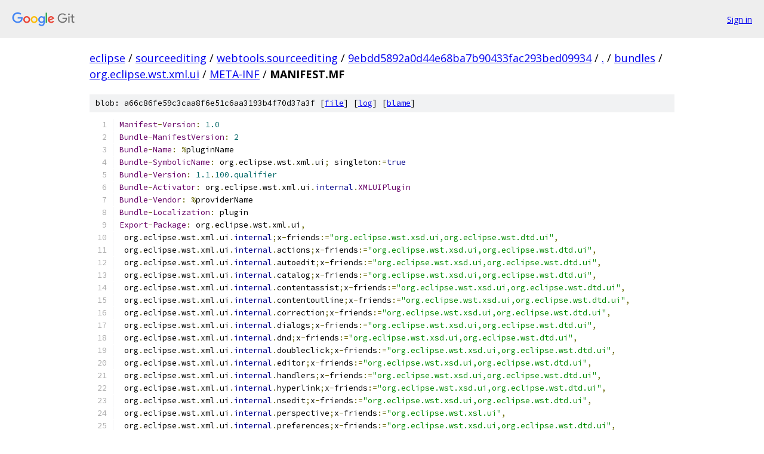

--- FILE ---
content_type: text/html; charset=utf-8
request_url: https://eclipse.googlesource.com/sourceediting/webtools.sourceediting/+/9ebdd5892a0d44e68ba7b90433fac293bed09934/bundles/org.eclipse.wst.xml.ui/META-INF/MANIFEST.MF?autodive=0
body_size: 2553
content:
<!DOCTYPE html><html lang="en"><head><meta charset="utf-8"><meta name="viewport" content="width=device-width, initial-scale=1"><title>bundles/org.eclipse.wst.xml.ui/META-INF/MANIFEST.MF - sourceediting/webtools.sourceediting - Git at Google</title><link rel="stylesheet" type="text/css" href="/+static/base.css"><link rel="stylesheet" type="text/css" href="/+static/prettify/prettify.css"><!-- default customHeadTagPart --></head><body class="Site"><header class="Site-header"><div class="Header"><a class="Header-image" href="/"><img src="//www.gstatic.com/images/branding/lockups/2x/lockup_git_color_108x24dp.png" width="108" height="24" alt="Google Git"></a><div class="Header-menu"> <a class="Header-menuItem" href="https://accounts.google.com/AccountChooser?faa=1&amp;continue=https://eclipse.googlesource.com/login/sourceediting/webtools.sourceediting/%2B/9ebdd5892a0d44e68ba7b90433fac293bed09934/bundles/org.eclipse.wst.xml.ui/META-INF/MANIFEST.MF?autodive%3D0">Sign in</a> </div></div></header><div class="Site-content"><div class="Container "><div class="Breadcrumbs"><a class="Breadcrumbs-crumb" href="/?format=HTML">eclipse</a> / <a class="Breadcrumbs-crumb" href="/sourceediting/">sourceediting</a> / <a class="Breadcrumbs-crumb" href="/sourceediting/webtools.sourceediting/">webtools.sourceediting</a> / <a class="Breadcrumbs-crumb" href="/sourceediting/webtools.sourceediting/+/9ebdd5892a0d44e68ba7b90433fac293bed09934">9ebdd5892a0d44e68ba7b90433fac293bed09934</a> / <a class="Breadcrumbs-crumb" href="/sourceediting/webtools.sourceediting/+/9ebdd5892a0d44e68ba7b90433fac293bed09934/?autodive=0">.</a> / <a class="Breadcrumbs-crumb" href="/sourceediting/webtools.sourceediting/+/9ebdd5892a0d44e68ba7b90433fac293bed09934/bundles?autodive=0">bundles</a> / <a class="Breadcrumbs-crumb" href="/sourceediting/webtools.sourceediting/+/9ebdd5892a0d44e68ba7b90433fac293bed09934/bundles/org.eclipse.wst.xml.ui?autodive=0">org.eclipse.wst.xml.ui</a> / <a class="Breadcrumbs-crumb" href="/sourceediting/webtools.sourceediting/+/9ebdd5892a0d44e68ba7b90433fac293bed09934/bundles/org.eclipse.wst.xml.ui/META-INF?autodive=0">META-INF</a> / <span class="Breadcrumbs-crumb">MANIFEST.MF</span></div><div class="u-sha1 u-monospace BlobSha1">blob: a66c86fe59c3caa8f6e51c6aa3193b4f70d37a3f [<a href="/sourceediting/webtools.sourceediting/+/9ebdd5892a0d44e68ba7b90433fac293bed09934/bundles/org.eclipse.wst.xml.ui/META-INF/MANIFEST.MF?autodive=0">file</a>] [<a href="/sourceediting/webtools.sourceediting/+log/9ebdd5892a0d44e68ba7b90433fac293bed09934/bundles/org.eclipse.wst.xml.ui/META-INF/MANIFEST.MF">log</a>] [<a href="/sourceediting/webtools.sourceediting/+blame/9ebdd5892a0d44e68ba7b90433fac293bed09934/bundles/org.eclipse.wst.xml.ui/META-INF/MANIFEST.MF">blame</a>]</div><table class="FileContents"><tr class="u-pre u-monospace FileContents-line"><td class="u-lineNum u-noSelect FileContents-lineNum" data-line-number="1"></td><td class="FileContents-lineContents" id="1"><span class="typ">Manifest</span><span class="pun">-</span><span class="typ">Version</span><span class="pun">:</span><span class="pln"> </span><span class="lit">1.0</span></td></tr><tr class="u-pre u-monospace FileContents-line"><td class="u-lineNum u-noSelect FileContents-lineNum" data-line-number="2"></td><td class="FileContents-lineContents" id="2"><span class="typ">Bundle</span><span class="pun">-</span><span class="typ">ManifestVersion</span><span class="pun">:</span><span class="pln"> </span><span class="lit">2</span></td></tr><tr class="u-pre u-monospace FileContents-line"><td class="u-lineNum u-noSelect FileContents-lineNum" data-line-number="3"></td><td class="FileContents-lineContents" id="3"><span class="typ">Bundle</span><span class="pun">-</span><span class="typ">Name</span><span class="pun">:</span><span class="pln"> </span><span class="pun">%</span><span class="pln">pluginName</span></td></tr><tr class="u-pre u-monospace FileContents-line"><td class="u-lineNum u-noSelect FileContents-lineNum" data-line-number="4"></td><td class="FileContents-lineContents" id="4"><span class="typ">Bundle</span><span class="pun">-</span><span class="typ">SymbolicName</span><span class="pun">:</span><span class="pln"> org</span><span class="pun">.</span><span class="pln">eclipse</span><span class="pun">.</span><span class="pln">wst</span><span class="pun">.</span><span class="pln">xml</span><span class="pun">.</span><span class="pln">ui</span><span class="pun">;</span><span class="pln"> singleton</span><span class="pun">:=</span><span class="kwd">true</span></td></tr><tr class="u-pre u-monospace FileContents-line"><td class="u-lineNum u-noSelect FileContents-lineNum" data-line-number="5"></td><td class="FileContents-lineContents" id="5"><span class="typ">Bundle</span><span class="pun">-</span><span class="typ">Version</span><span class="pun">:</span><span class="pln"> </span><span class="lit">1.1</span><span class="pun">.</span><span class="lit">100.qualifier</span></td></tr><tr class="u-pre u-monospace FileContents-line"><td class="u-lineNum u-noSelect FileContents-lineNum" data-line-number="6"></td><td class="FileContents-lineContents" id="6"><span class="typ">Bundle</span><span class="pun">-</span><span class="typ">Activator</span><span class="pun">:</span><span class="pln"> org</span><span class="pun">.</span><span class="pln">eclipse</span><span class="pun">.</span><span class="pln">wst</span><span class="pun">.</span><span class="pln">xml</span><span class="pun">.</span><span class="pln">ui</span><span class="pun">.</span><span class="kwd">internal</span><span class="pun">.</span><span class="typ">XMLUIPlugin</span></td></tr><tr class="u-pre u-monospace FileContents-line"><td class="u-lineNum u-noSelect FileContents-lineNum" data-line-number="7"></td><td class="FileContents-lineContents" id="7"><span class="typ">Bundle</span><span class="pun">-</span><span class="typ">Vendor</span><span class="pun">:</span><span class="pln"> </span><span class="pun">%</span><span class="pln">providerName</span></td></tr><tr class="u-pre u-monospace FileContents-line"><td class="u-lineNum u-noSelect FileContents-lineNum" data-line-number="8"></td><td class="FileContents-lineContents" id="8"><span class="typ">Bundle</span><span class="pun">-</span><span class="typ">Localization</span><span class="pun">:</span><span class="pln"> plugin</span></td></tr><tr class="u-pre u-monospace FileContents-line"><td class="u-lineNum u-noSelect FileContents-lineNum" data-line-number="9"></td><td class="FileContents-lineContents" id="9"><span class="typ">Export</span><span class="pun">-</span><span class="typ">Package</span><span class="pun">:</span><span class="pln"> org</span><span class="pun">.</span><span class="pln">eclipse</span><span class="pun">.</span><span class="pln">wst</span><span class="pun">.</span><span class="pln">xml</span><span class="pun">.</span><span class="pln">ui</span><span class="pun">,</span></td></tr><tr class="u-pre u-monospace FileContents-line"><td class="u-lineNum u-noSelect FileContents-lineNum" data-line-number="10"></td><td class="FileContents-lineContents" id="10"><span class="pln"> org</span><span class="pun">.</span><span class="pln">eclipse</span><span class="pun">.</span><span class="pln">wst</span><span class="pun">.</span><span class="pln">xml</span><span class="pun">.</span><span class="pln">ui</span><span class="pun">.</span><span class="kwd">internal</span><span class="pun">;</span><span class="pln">x</span><span class="pun">-</span><span class="pln">friends</span><span class="pun">:=</span><span class="str">&quot;org.eclipse.wst.xsd.ui,org.eclipse.wst.dtd.ui&quot;</span><span class="pun">,</span></td></tr><tr class="u-pre u-monospace FileContents-line"><td class="u-lineNum u-noSelect FileContents-lineNum" data-line-number="11"></td><td class="FileContents-lineContents" id="11"><span class="pln"> org</span><span class="pun">.</span><span class="pln">eclipse</span><span class="pun">.</span><span class="pln">wst</span><span class="pun">.</span><span class="pln">xml</span><span class="pun">.</span><span class="pln">ui</span><span class="pun">.</span><span class="kwd">internal</span><span class="pun">.</span><span class="pln">actions</span><span class="pun">;</span><span class="pln">x</span><span class="pun">-</span><span class="pln">friends</span><span class="pun">:=</span><span class="str">&quot;org.eclipse.wst.xsd.ui,org.eclipse.wst.dtd.ui&quot;</span><span class="pun">,</span></td></tr><tr class="u-pre u-monospace FileContents-line"><td class="u-lineNum u-noSelect FileContents-lineNum" data-line-number="12"></td><td class="FileContents-lineContents" id="12"><span class="pln"> org</span><span class="pun">.</span><span class="pln">eclipse</span><span class="pun">.</span><span class="pln">wst</span><span class="pun">.</span><span class="pln">xml</span><span class="pun">.</span><span class="pln">ui</span><span class="pun">.</span><span class="kwd">internal</span><span class="pun">.</span><span class="pln">autoedit</span><span class="pun">;</span><span class="pln">x</span><span class="pun">-</span><span class="pln">friends</span><span class="pun">:=</span><span class="str">&quot;org.eclipse.wst.xsd.ui,org.eclipse.wst.dtd.ui&quot;</span><span class="pun">,</span></td></tr><tr class="u-pre u-monospace FileContents-line"><td class="u-lineNum u-noSelect FileContents-lineNum" data-line-number="13"></td><td class="FileContents-lineContents" id="13"><span class="pln"> org</span><span class="pun">.</span><span class="pln">eclipse</span><span class="pun">.</span><span class="pln">wst</span><span class="pun">.</span><span class="pln">xml</span><span class="pun">.</span><span class="pln">ui</span><span class="pun">.</span><span class="kwd">internal</span><span class="pun">.</span><span class="pln">catalog</span><span class="pun">;</span><span class="pln">x</span><span class="pun">-</span><span class="pln">friends</span><span class="pun">:=</span><span class="str">&quot;org.eclipse.wst.xsd.ui,org.eclipse.wst.dtd.ui&quot;</span><span class="pun">,</span></td></tr><tr class="u-pre u-monospace FileContents-line"><td class="u-lineNum u-noSelect FileContents-lineNum" data-line-number="14"></td><td class="FileContents-lineContents" id="14"><span class="pln"> org</span><span class="pun">.</span><span class="pln">eclipse</span><span class="pun">.</span><span class="pln">wst</span><span class="pun">.</span><span class="pln">xml</span><span class="pun">.</span><span class="pln">ui</span><span class="pun">.</span><span class="kwd">internal</span><span class="pun">.</span><span class="pln">contentassist</span><span class="pun">;</span><span class="pln">x</span><span class="pun">-</span><span class="pln">friends</span><span class="pun">:=</span><span class="str">&quot;org.eclipse.wst.xsd.ui,org.eclipse.wst.dtd.ui&quot;</span><span class="pun">,</span></td></tr><tr class="u-pre u-monospace FileContents-line"><td class="u-lineNum u-noSelect FileContents-lineNum" data-line-number="15"></td><td class="FileContents-lineContents" id="15"><span class="pln"> org</span><span class="pun">.</span><span class="pln">eclipse</span><span class="pun">.</span><span class="pln">wst</span><span class="pun">.</span><span class="pln">xml</span><span class="pun">.</span><span class="pln">ui</span><span class="pun">.</span><span class="kwd">internal</span><span class="pun">.</span><span class="pln">contentoutline</span><span class="pun">;</span><span class="pln">x</span><span class="pun">-</span><span class="pln">friends</span><span class="pun">:=</span><span class="str">&quot;org.eclipse.wst.xsd.ui,org.eclipse.wst.dtd.ui&quot;</span><span class="pun">,</span></td></tr><tr class="u-pre u-monospace FileContents-line"><td class="u-lineNum u-noSelect FileContents-lineNum" data-line-number="16"></td><td class="FileContents-lineContents" id="16"><span class="pln"> org</span><span class="pun">.</span><span class="pln">eclipse</span><span class="pun">.</span><span class="pln">wst</span><span class="pun">.</span><span class="pln">xml</span><span class="pun">.</span><span class="pln">ui</span><span class="pun">.</span><span class="kwd">internal</span><span class="pun">.</span><span class="pln">correction</span><span class="pun">;</span><span class="pln">x</span><span class="pun">-</span><span class="pln">friends</span><span class="pun">:=</span><span class="str">&quot;org.eclipse.wst.xsd.ui,org.eclipse.wst.dtd.ui&quot;</span><span class="pun">,</span></td></tr><tr class="u-pre u-monospace FileContents-line"><td class="u-lineNum u-noSelect FileContents-lineNum" data-line-number="17"></td><td class="FileContents-lineContents" id="17"><span class="pln"> org</span><span class="pun">.</span><span class="pln">eclipse</span><span class="pun">.</span><span class="pln">wst</span><span class="pun">.</span><span class="pln">xml</span><span class="pun">.</span><span class="pln">ui</span><span class="pun">.</span><span class="kwd">internal</span><span class="pun">.</span><span class="pln">dialogs</span><span class="pun">;</span><span class="pln">x</span><span class="pun">-</span><span class="pln">friends</span><span class="pun">:=</span><span class="str">&quot;org.eclipse.wst.xsd.ui,org.eclipse.wst.dtd.ui&quot;</span><span class="pun">,</span></td></tr><tr class="u-pre u-monospace FileContents-line"><td class="u-lineNum u-noSelect FileContents-lineNum" data-line-number="18"></td><td class="FileContents-lineContents" id="18"><span class="pln"> org</span><span class="pun">.</span><span class="pln">eclipse</span><span class="pun">.</span><span class="pln">wst</span><span class="pun">.</span><span class="pln">xml</span><span class="pun">.</span><span class="pln">ui</span><span class="pun">.</span><span class="kwd">internal</span><span class="pun">.</span><span class="pln">dnd</span><span class="pun">;</span><span class="pln">x</span><span class="pun">-</span><span class="pln">friends</span><span class="pun">:=</span><span class="str">&quot;org.eclipse.wst.xsd.ui,org.eclipse.wst.dtd.ui&quot;</span><span class="pun">,</span></td></tr><tr class="u-pre u-monospace FileContents-line"><td class="u-lineNum u-noSelect FileContents-lineNum" data-line-number="19"></td><td class="FileContents-lineContents" id="19"><span class="pln"> org</span><span class="pun">.</span><span class="pln">eclipse</span><span class="pun">.</span><span class="pln">wst</span><span class="pun">.</span><span class="pln">xml</span><span class="pun">.</span><span class="pln">ui</span><span class="pun">.</span><span class="kwd">internal</span><span class="pun">.</span><span class="pln">doubleclick</span><span class="pun">;</span><span class="pln">x</span><span class="pun">-</span><span class="pln">friends</span><span class="pun">:=</span><span class="str">&quot;org.eclipse.wst.xsd.ui,org.eclipse.wst.dtd.ui&quot;</span><span class="pun">,</span></td></tr><tr class="u-pre u-monospace FileContents-line"><td class="u-lineNum u-noSelect FileContents-lineNum" data-line-number="20"></td><td class="FileContents-lineContents" id="20"><span class="pln"> org</span><span class="pun">.</span><span class="pln">eclipse</span><span class="pun">.</span><span class="pln">wst</span><span class="pun">.</span><span class="pln">xml</span><span class="pun">.</span><span class="pln">ui</span><span class="pun">.</span><span class="kwd">internal</span><span class="pun">.</span><span class="pln">editor</span><span class="pun">;</span><span class="pln">x</span><span class="pun">-</span><span class="pln">friends</span><span class="pun">:=</span><span class="str">&quot;org.eclipse.wst.xsd.ui,org.eclipse.wst.dtd.ui&quot;</span><span class="pun">,</span></td></tr><tr class="u-pre u-monospace FileContents-line"><td class="u-lineNum u-noSelect FileContents-lineNum" data-line-number="21"></td><td class="FileContents-lineContents" id="21"><span class="pln"> org</span><span class="pun">.</span><span class="pln">eclipse</span><span class="pun">.</span><span class="pln">wst</span><span class="pun">.</span><span class="pln">xml</span><span class="pun">.</span><span class="pln">ui</span><span class="pun">.</span><span class="kwd">internal</span><span class="pun">.</span><span class="pln">handlers</span><span class="pun">;</span><span class="pln">x</span><span class="pun">-</span><span class="pln">friends</span><span class="pun">:=</span><span class="str">&quot;org.eclipse.wst.xsd.ui,org.eclipse.wst.dtd.ui&quot;</span><span class="pun">,</span></td></tr><tr class="u-pre u-monospace FileContents-line"><td class="u-lineNum u-noSelect FileContents-lineNum" data-line-number="22"></td><td class="FileContents-lineContents" id="22"><span class="pln"> org</span><span class="pun">.</span><span class="pln">eclipse</span><span class="pun">.</span><span class="pln">wst</span><span class="pun">.</span><span class="pln">xml</span><span class="pun">.</span><span class="pln">ui</span><span class="pun">.</span><span class="kwd">internal</span><span class="pun">.</span><span class="pln">hyperlink</span><span class="pun">;</span><span class="pln">x</span><span class="pun">-</span><span class="pln">friends</span><span class="pun">:=</span><span class="str">&quot;org.eclipse.wst.xsd.ui,org.eclipse.wst.dtd.ui&quot;</span><span class="pun">,</span></td></tr><tr class="u-pre u-monospace FileContents-line"><td class="u-lineNum u-noSelect FileContents-lineNum" data-line-number="23"></td><td class="FileContents-lineContents" id="23"><span class="pln"> org</span><span class="pun">.</span><span class="pln">eclipse</span><span class="pun">.</span><span class="pln">wst</span><span class="pun">.</span><span class="pln">xml</span><span class="pun">.</span><span class="pln">ui</span><span class="pun">.</span><span class="kwd">internal</span><span class="pun">.</span><span class="pln">nsedit</span><span class="pun">;</span><span class="pln">x</span><span class="pun">-</span><span class="pln">friends</span><span class="pun">:=</span><span class="str">&quot;org.eclipse.wst.xsd.ui,org.eclipse.wst.dtd.ui&quot;</span><span class="pun">,</span></td></tr><tr class="u-pre u-monospace FileContents-line"><td class="u-lineNum u-noSelect FileContents-lineNum" data-line-number="24"></td><td class="FileContents-lineContents" id="24"><span class="pln"> org</span><span class="pun">.</span><span class="pln">eclipse</span><span class="pun">.</span><span class="pln">wst</span><span class="pun">.</span><span class="pln">xml</span><span class="pun">.</span><span class="pln">ui</span><span class="pun">.</span><span class="kwd">internal</span><span class="pun">.</span><span class="pln">perspective</span><span class="pun">;</span><span class="pln">x</span><span class="pun">-</span><span class="pln">friends</span><span class="pun">:=</span><span class="str">&quot;org.eclipse.wst.xsl.ui&quot;</span><span class="pun">,</span></td></tr><tr class="u-pre u-monospace FileContents-line"><td class="u-lineNum u-noSelect FileContents-lineNum" data-line-number="25"></td><td class="FileContents-lineContents" id="25"><span class="pln"> org</span><span class="pun">.</span><span class="pln">eclipse</span><span class="pun">.</span><span class="pln">wst</span><span class="pun">.</span><span class="pln">xml</span><span class="pun">.</span><span class="pln">ui</span><span class="pun">.</span><span class="kwd">internal</span><span class="pun">.</span><span class="pln">preferences</span><span class="pun">;</span><span class="pln">x</span><span class="pun">-</span><span class="pln">friends</span><span class="pun">:=</span><span class="str">&quot;org.eclipse.wst.xsd.ui,org.eclipse.wst.dtd.ui&quot;</span><span class="pun">,</span></td></tr><tr class="u-pre u-monospace FileContents-line"><td class="u-lineNum u-noSelect FileContents-lineNum" data-line-number="26"></td><td class="FileContents-lineContents" id="26"><span class="pln"> org</span><span class="pun">.</span><span class="pln">eclipse</span><span class="pun">.</span><span class="pln">wst</span><span class="pun">.</span><span class="pln">xml</span><span class="pun">.</span><span class="pln">ui</span><span class="pun">.</span><span class="kwd">internal</span><span class="pun">.</span><span class="pln">projection</span><span class="pun">;</span><span class="pln">x</span><span class="pun">-</span><span class="pln">friends</span><span class="pun">:=</span><span class="str">&quot;org.eclipse.wst.xsd.ui,org.eclipse.wst.dtd.ui&quot;</span><span class="pun">,</span></td></tr><tr class="u-pre u-monospace FileContents-line"><td class="u-lineNum u-noSelect FileContents-lineNum" data-line-number="27"></td><td class="FileContents-lineContents" id="27"><span class="pln"> org</span><span class="pun">.</span><span class="pln">eclipse</span><span class="pun">.</span><span class="pln">wst</span><span class="pun">.</span><span class="pln">xml</span><span class="pun">.</span><span class="pln">ui</span><span class="pun">.</span><span class="kwd">internal</span><span class="pun">.</span><span class="pln">properties</span><span class="pun">;</span><span class="pln">x</span><span class="pun">-</span><span class="pln">friends</span><span class="pun">:=</span><span class="str">&quot;org.eclipse.wst.xsd.ui,org.eclipse.wst.dtd.ui&quot;</span><span class="pun">,</span></td></tr><tr class="u-pre u-monospace FileContents-line"><td class="u-lineNum u-noSelect FileContents-lineNum" data-line-number="28"></td><td class="FileContents-lineContents" id="28"><span class="pln"> org</span><span class="pun">.</span><span class="pln">eclipse</span><span class="pun">.</span><span class="pln">wst</span><span class="pun">.</span><span class="pln">xml</span><span class="pun">.</span><span class="pln">ui</span><span class="pun">.</span><span class="kwd">internal</span><span class="pun">.</span><span class="pln">provisional</span><span class="pun">;</span><span class="pln">x</span><span class="pun">-</span><span class="pln">friends</span><span class="pun">:=</span><span class="str">&quot;org.eclipse.wst.xsd.ui,org.eclipse.wst.dtd.ui&quot;</span><span class="pun">,</span></td></tr><tr class="u-pre u-monospace FileContents-line"><td class="u-lineNum u-noSelect FileContents-lineNum" data-line-number="29"></td><td class="FileContents-lineContents" id="29"><span class="pln"> org</span><span class="pun">.</span><span class="pln">eclipse</span><span class="pun">.</span><span class="pln">wst</span><span class="pun">.</span><span class="pln">xml</span><span class="pun">.</span><span class="pln">ui</span><span class="pun">.</span><span class="kwd">internal</span><span class="pun">.</span><span class="pln">quickoutline</span><span class="pun">,</span></td></tr><tr class="u-pre u-monospace FileContents-line"><td class="u-lineNum u-noSelect FileContents-lineNum" data-line-number="30"></td><td class="FileContents-lineContents" id="30"><span class="pln"> org</span><span class="pun">.</span><span class="pln">eclipse</span><span class="pun">.</span><span class="pln">wst</span><span class="pun">.</span><span class="pln">xml</span><span class="pun">.</span><span class="pln">ui</span><span class="pun">.</span><span class="kwd">internal</span><span class="pun">.</span><span class="pln">registry</span><span class="pun">;</span><span class="pln">x</span><span class="pun">-</span><span class="pln">friends</span><span class="pun">:=</span><span class="str">&quot;org.eclipse.wst.xsd.ui,org.eclipse.wst.dtd.ui&quot;</span><span class="pun">,</span></td></tr><tr class="u-pre u-monospace FileContents-line"><td class="u-lineNum u-noSelect FileContents-lineNum" data-line-number="31"></td><td class="FileContents-lineContents" id="31"><span class="pln"> org</span><span class="pun">.</span><span class="pln">eclipse</span><span class="pun">.</span><span class="pln">wst</span><span class="pun">.</span><span class="pln">xml</span><span class="pun">.</span><span class="pln">ui</span><span class="pun">.</span><span class="kwd">internal</span><span class="pun">.</span><span class="pln">search</span><span class="pun">;</span><span class="pln">x</span><span class="pun">-</span><span class="pln">friends</span><span class="pun">:=</span><span class="str">&quot;org.eclipse.wst.xsd.ui,org.eclipse.wst.dtd.ui&quot;</span><span class="pun">,</span></td></tr><tr class="u-pre u-monospace FileContents-line"><td class="u-lineNum u-noSelect FileContents-lineNum" data-line-number="32"></td><td class="FileContents-lineContents" id="32"><span class="pln"> org</span><span class="pun">.</span><span class="pln">eclipse</span><span class="pun">.</span><span class="pln">wst</span><span class="pun">.</span><span class="pln">xml</span><span class="pun">.</span><span class="pln">ui</span><span class="pun">.</span><span class="kwd">internal</span><span class="pun">.</span><span class="pln">selection</span><span class="pun">;</span><span class="pln">x</span><span class="pun">-</span><span class="pln">friends</span><span class="pun">:=</span><span class="str">&quot;org.eclipse.wst.xsd.ui,org.eclipse.wst.dtd.ui&quot;</span><span class="pun">,</span></td></tr><tr class="u-pre u-monospace FileContents-line"><td class="u-lineNum u-noSelect FileContents-lineNum" data-line-number="33"></td><td class="FileContents-lineContents" id="33"><span class="pln"> org</span><span class="pun">.</span><span class="pln">eclipse</span><span class="pun">.</span><span class="pln">wst</span><span class="pun">.</span><span class="pln">xml</span><span class="pun">.</span><span class="pln">ui</span><span class="pun">.</span><span class="kwd">internal</span><span class="pun">.</span><span class="pln">spelling</span><span class="pun">,</span></td></tr><tr class="u-pre u-monospace FileContents-line"><td class="u-lineNum u-noSelect FileContents-lineNum" data-line-number="34"></td><td class="FileContents-lineContents" id="34"><span class="pln"> org</span><span class="pun">.</span><span class="pln">eclipse</span><span class="pun">.</span><span class="pln">wst</span><span class="pun">.</span><span class="pln">xml</span><span class="pun">.</span><span class="pln">ui</span><span class="pun">.</span><span class="kwd">internal</span><span class="pun">.</span><span class="pln">style</span><span class="pun">;</span><span class="pln">x</span><span class="pun">-</span><span class="pln">friends</span><span class="pun">:=</span><span class="str">&quot;org.eclipse.wst.xsd.ui,org.eclipse.wst.dtd.ui&quot;</span><span class="pun">,</span></td></tr><tr class="u-pre u-monospace FileContents-line"><td class="u-lineNum u-noSelect FileContents-lineNum" data-line-number="35"></td><td class="FileContents-lineContents" id="35"><span class="pln"> org</span><span class="pun">.</span><span class="pln">eclipse</span><span class="pun">.</span><span class="pln">wst</span><span class="pun">.</span><span class="pln">xml</span><span class="pun">.</span><span class="pln">ui</span><span class="pun">.</span><span class="kwd">internal</span><span class="pun">.</span><span class="pln">tabletree</span><span class="pun">;</span><span class="pln">x</span><span class="pun">-</span><span class="pln">friends</span><span class="pun">:=</span><span class="str">&quot;org.eclipse.wst.xsd.ui,org.eclipse.wst.dtd.ui&quot;</span><span class="pun">,</span></td></tr><tr class="u-pre u-monospace FileContents-line"><td class="u-lineNum u-noSelect FileContents-lineNum" data-line-number="36"></td><td class="FileContents-lineContents" id="36"><span class="pln"> org</span><span class="pun">.</span><span class="pln">eclipse</span><span class="pun">.</span><span class="pln">wst</span><span class="pun">.</span><span class="pln">xml</span><span class="pun">.</span><span class="pln">ui</span><span class="pun">.</span><span class="kwd">internal</span><span class="pun">.</span><span class="pln">taginfo</span><span class="pun">;</span><span class="pln">x</span><span class="pun">-</span><span class="pln">friends</span><span class="pun">:=</span><span class="str">&quot;org.eclipse.wst.xsd.ui,org.eclipse.wst.dtd.ui&quot;</span><span class="pun">,</span></td></tr><tr class="u-pre u-monospace FileContents-line"><td class="u-lineNum u-noSelect FileContents-lineNum" data-line-number="37"></td><td class="FileContents-lineContents" id="37"><span class="pln"> org</span><span class="pun">.</span><span class="pln">eclipse</span><span class="pun">.</span><span class="pln">wst</span><span class="pun">.</span><span class="pln">xml</span><span class="pun">.</span><span class="pln">ui</span><span class="pun">.</span><span class="kwd">internal</span><span class="pun">.</span><span class="pln">templates</span><span class="pun">;</span><span class="pln">x</span><span class="pun">-</span><span class="pln">friends</span><span class="pun">:=</span><span class="str">&quot;org.eclipse.wst.xsd.ui,org.eclipse.wst.dtd.ui&quot;</span><span class="pun">,</span></td></tr><tr class="u-pre u-monospace FileContents-line"><td class="u-lineNum u-noSelect FileContents-lineNum" data-line-number="38"></td><td class="FileContents-lineContents" id="38"><span class="pln"> org</span><span class="pun">.</span><span class="pln">eclipse</span><span class="pun">.</span><span class="pln">wst</span><span class="pun">.</span><span class="pln">xml</span><span class="pun">.</span><span class="pln">ui</span><span class="pun">.</span><span class="kwd">internal</span><span class="pun">.</span><span class="pln">text</span><span class="pun">;</span><span class="pln">x</span><span class="pun">-</span><span class="pln">friends</span><span class="pun">:=</span><span class="str">&quot;org.eclipse.wst.xsd.ui,org.eclipse.wst.dtd.ui&quot;</span><span class="pun">,</span></td></tr><tr class="u-pre u-monospace FileContents-line"><td class="u-lineNum u-noSelect FileContents-lineNum" data-line-number="39"></td><td class="FileContents-lineContents" id="39"><span class="pln"> org</span><span class="pun">.</span><span class="pln">eclipse</span><span class="pun">.</span><span class="pln">wst</span><span class="pun">.</span><span class="pln">xml</span><span class="pun">.</span><span class="pln">ui</span><span class="pun">.</span><span class="kwd">internal</span><span class="pun">.</span><span class="pln">util</span><span class="pun">;</span><span class="pln">x</span><span class="pun">-</span><span class="pln">friends</span><span class="pun">:=</span><span class="str">&quot;org.eclipse.wst.xsd.ui,org.eclipse.wst.dtd.ui&quot;</span><span class="pun">,</span></td></tr><tr class="u-pre u-monospace FileContents-line"><td class="u-lineNum u-noSelect FileContents-lineNum" data-line-number="40"></td><td class="FileContents-lineContents" id="40"><span class="pln"> org</span><span class="pun">.</span><span class="pln">eclipse</span><span class="pun">.</span><span class="pln">wst</span><span class="pun">.</span><span class="pln">xml</span><span class="pun">.</span><span class="pln">ui</span><span class="pun">.</span><span class="kwd">internal</span><span class="pun">.</span><span class="pln">validation</span><span class="pun">;</span><span class="pln">x</span><span class="pun">-</span><span class="pln">friends</span><span class="pun">:=</span><span class="str">&quot;org.eclipse.wst.xsd.ui,org.eclipse.wst.dtd.ui&quot;</span><span class="pun">,</span></td></tr><tr class="u-pre u-monospace FileContents-line"><td class="u-lineNum u-noSelect FileContents-lineNum" data-line-number="41"></td><td class="FileContents-lineContents" id="41"><span class="pln"> org</span><span class="pun">.</span><span class="pln">eclipse</span><span class="pun">.</span><span class="pln">wst</span><span class="pun">.</span><span class="pln">xml</span><span class="pun">.</span><span class="pln">ui</span><span class="pun">.</span><span class="kwd">internal</span><span class="pun">.</span><span class="pln">validation</span><span class="pun">.</span><span class="pln">core</span><span class="pun">.</span><span class="pln">errorinfo</span><span class="pun">;</span><span class="pln">x</span><span class="pun">-</span><span class="pln">friends</span><span class="pun">:=</span><span class="str">&quot;org.eclipse.wst.xsd.ui,org.eclipse.wst.dtd.ui&quot;</span><span class="pun">,</span></td></tr><tr class="u-pre u-monospace FileContents-line"><td class="u-lineNum u-noSelect FileContents-lineNum" data-line-number="42"></td><td class="FileContents-lineContents" id="42"><span class="pln"> org</span><span class="pun">.</span><span class="pln">eclipse</span><span class="pun">.</span><span class="pln">wst</span><span class="pun">.</span><span class="pln">xml</span><span class="pun">.</span><span class="pln">ui</span><span class="pun">.</span><span class="kwd">internal</span><span class="pun">.</span><span class="pln">wizards</span><span class="pun">;</span><span class="pln">x</span><span class="pun">-</span><span class="pln">friends</span><span class="pun">:=</span><span class="str">&quot;org.eclipse.wst.xsd.ui,org.eclipse.wst.dtd.ui&quot;</span><span class="pun">,</span></td></tr><tr class="u-pre u-monospace FileContents-line"><td class="u-lineNum u-noSelect FileContents-lineNum" data-line-number="43"></td><td class="FileContents-lineContents" id="43"><span class="pln"> org</span><span class="pun">.</span><span class="pln">eclipse</span><span class="pun">.</span><span class="pln">wst</span><span class="pun">.</span><span class="pln">xml</span><span class="pun">.</span><span class="pln">ui</span><span class="pun">.</span><span class="pln">views</span><span class="pun">.</span><span class="pln">contentoutline</span><span class="pun">,</span></td></tr><tr class="u-pre u-monospace FileContents-line"><td class="u-lineNum u-noSelect FileContents-lineNum" data-line-number="44"></td><td class="FileContents-lineContents" id="44"><span class="pln"> org</span><span class="pun">.</span><span class="pln">eclipse</span><span class="pun">.</span><span class="pln">wst</span><span class="pun">.</span><span class="pln">xml</span><span class="pun">.</span><span class="pln">ui</span><span class="pun">.</span><span class="pln">views</span><span class="pun">.</span><span class="pln">properties</span></td></tr><tr class="u-pre u-monospace FileContents-line"><td class="u-lineNum u-noSelect FileContents-lineNum" data-line-number="45"></td><td class="FileContents-lineContents" id="45"><span class="typ">Import</span><span class="pun">-</span><span class="typ">Package</span><span class="pun">:</span><span class="pln"> com</span><span class="pun">.</span><span class="pln">ibm</span><span class="pun">.</span><span class="pln">icu</span><span class="pun">.</span><span class="pln">util</span><span class="pun">;</span><span class="pln"> version</span><span class="pun">=</span><span class="str">&quot;3.8&quot;</span><span class="pun">,</span></td></tr><tr class="u-pre u-monospace FileContents-line"><td class="u-lineNum u-noSelect FileContents-lineNum" data-line-number="46"></td><td class="FileContents-lineContents" id="46"><span class="pln"> com</span><span class="pun">.</span><span class="pln">ibm</span><span class="pun">.</span><span class="pln">icu</span><span class="pun">.</span><span class="pln">text</span><span class="pun">;</span><span class="pln"> version</span><span class="pun">=</span><span class="str">&quot;3.8&quot;</span></td></tr><tr class="u-pre u-monospace FileContents-line"><td class="u-lineNum u-noSelect FileContents-lineNum" data-line-number="47"></td><td class="FileContents-lineContents" id="47"><span class="typ">Require</span><span class="pun">-</span><span class="typ">Bundle</span><span class="pun">:</span><span class="pln"> org</span><span class="pun">.</span><span class="pln">eclipse</span><span class="pun">.</span><span class="pln">ui</span><span class="pun">.</span><span class="pln">ide</span><span class="pun">;</span><span class="pln">bundle</span><span class="pun">-</span><span class="pln">version</span><span class="pun">=</span><span class="str">&quot;[3.5.0,4.0.0)&quot;</span><span class="pun">,</span></td></tr><tr class="u-pre u-monospace FileContents-line"><td class="u-lineNum u-noSelect FileContents-lineNum" data-line-number="48"></td><td class="FileContents-lineContents" id="48"><span class="pln"> org</span><span class="pun">.</span><span class="pln">eclipse</span><span class="pun">.</span><span class="pln">ui</span><span class="pun">.</span><span class="pln">views</span><span class="pun">;</span><span class="pln">bundle</span><span class="pun">-</span><span class="pln">version</span><span class="pun">=</span><span class="str">&quot;[3.4.0,4.0.0)&quot;</span><span class="pun">,</span></td></tr><tr class="u-pre u-monospace FileContents-line"><td class="u-lineNum u-noSelect FileContents-lineNum" data-line-number="49"></td><td class="FileContents-lineContents" id="49"><span class="pln"> org</span><span class="pun">.</span><span class="pln">eclipse</span><span class="pun">.</span><span class="pln">jface</span><span class="pun">.</span><span class="pln">text</span><span class="pun">;</span><span class="pln">bundle</span><span class="pun">-</span><span class="pln">version</span><span class="pun">=</span><span class="str">&quot;[3.5.0,4.0.0)&quot;</span><span class="pun">,</span></td></tr><tr class="u-pre u-monospace FileContents-line"><td class="u-lineNum u-noSelect FileContents-lineNum" data-line-number="50"></td><td class="FileContents-lineContents" id="50"><span class="pln"> org</span><span class="pun">.</span><span class="pln">eclipse</span><span class="pun">.</span><span class="pln">ui</span><span class="pun">.</span><span class="pln">workbench</span><span class="pun">.</span><span class="pln">texteditor</span><span class="pun">;</span><span class="pln">bundle</span><span class="pun">-</span><span class="pln">version</span><span class="pun">=</span><span class="str">&quot;[3.5.0,4.0.0)&quot;</span><span class="pun">,</span></td></tr><tr class="u-pre u-monospace FileContents-line"><td class="u-lineNum u-noSelect FileContents-lineNum" data-line-number="51"></td><td class="FileContents-lineContents" id="51"><span class="pln"> org</span><span class="pun">.</span><span class="pln">eclipse</span><span class="pun">.</span><span class="pln">wst</span><span class="pun">.</span><span class="pln">sse</span><span class="pun">.</span><span class="pln">ui</span><span class="pun">;</span><span class="pln">bundle</span><span class="pun">-</span><span class="pln">version</span><span class="pun">=</span><span class="str">&quot;[1.2.0,1.3.0)&quot;</span><span class="pun">,</span></td></tr><tr class="u-pre u-monospace FileContents-line"><td class="u-lineNum u-noSelect FileContents-lineNum" data-line-number="52"></td><td class="FileContents-lineContents" id="52"><span class="pln"> org</span><span class="pun">.</span><span class="pln">eclipse</span><span class="pun">.</span><span class="pln">wst</span><span class="pun">.</span><span class="pln">sse</span><span class="pun">.</span><span class="pln">core</span><span class="pun">;</span><span class="pln">bundle</span><span class="pun">-</span><span class="pln">version</span><span class="pun">=</span><span class="str">&quot;[1.1.500,1.2.0)&quot;</span><span class="pun">,</span></td></tr><tr class="u-pre u-monospace FileContents-line"><td class="u-lineNum u-noSelect FileContents-lineNum" data-line-number="53"></td><td class="FileContents-lineContents" id="53"><span class="pln"> org</span><span class="pun">.</span><span class="pln">eclipse</span><span class="pun">.</span><span class="pln">ui</span><span class="pun">;</span><span class="pln">bundle</span><span class="pun">-</span><span class="pln">version</span><span class="pun">=</span><span class="str">&quot;[3.5.0,4.0.0)&quot;</span><span class="pun">,</span></td></tr><tr class="u-pre u-monospace FileContents-line"><td class="u-lineNum u-noSelect FileContents-lineNum" data-line-number="54"></td><td class="FileContents-lineContents" id="54"><span class="pln"> org</span><span class="pun">.</span><span class="pln">eclipse</span><span class="pun">.</span><span class="pln">core</span><span class="pun">.</span><span class="pln">resources</span><span class="pun">;</span><span class="pln">bundle</span><span class="pun">-</span><span class="pln">version</span><span class="pun">=</span><span class="str">&quot;[3.5.0,4.0.0)&quot;</span><span class="pun">,</span></td></tr><tr class="u-pre u-monospace FileContents-line"><td class="u-lineNum u-noSelect FileContents-lineNum" data-line-number="55"></td><td class="FileContents-lineContents" id="55"><span class="pln"> org</span><span class="pun">.</span><span class="pln">eclipse</span><span class="pun">.</span><span class="pln">core</span><span class="pun">.</span><span class="pln">runtime</span><span class="pun">;</span><span class="pln">bundle</span><span class="pun">-</span><span class="pln">version</span><span class="pun">=</span><span class="str">&quot;[3.5.0,4.0.0)&quot;</span><span class="pun">,</span></td></tr><tr class="u-pre u-monospace FileContents-line"><td class="u-lineNum u-noSelect FileContents-lineNum" data-line-number="56"></td><td class="FileContents-lineContents" id="56"><span class="pln"> org</span><span class="pun">.</span><span class="pln">eclipse</span><span class="pun">.</span><span class="pln">wst</span><span class="pun">.</span><span class="pln">common</span><span class="pun">.</span><span class="pln">uriresolver</span><span class="pun">;</span><span class="pln">bundle</span><span class="pun">-</span><span class="pln">version</span><span class="pun">=</span><span class="str">&quot;[1.1.301,1.2.0)&quot;</span><span class="pun">,</span></td></tr><tr class="u-pre u-monospace FileContents-line"><td class="u-lineNum u-noSelect FileContents-lineNum" data-line-number="57"></td><td class="FileContents-lineContents" id="57"><span class="pln"> org</span><span class="pun">.</span><span class="pln">eclipse</span><span class="pun">.</span><span class="pln">wst</span><span class="pun">.</span><span class="pln">xml</span><span class="pun">.</span><span class="pln">core</span><span class="pun">;</span><span class="pln">bundle</span><span class="pun">-</span><span class="pln">version</span><span class="pun">=</span><span class="str">&quot;[1.1.500,1.2.0)&quot;</span><span class="pun">,</span></td></tr><tr class="u-pre u-monospace FileContents-line"><td class="u-lineNum u-noSelect FileContents-lineNum" data-line-number="58"></td><td class="FileContents-lineContents" id="58"><span class="pln"> org</span><span class="pun">.</span><span class="pln">eclipse</span><span class="pun">.</span><span class="pln">wst</span><span class="pun">.</span><span class="pln">common</span><span class="pun">.</span><span class="pln">ui</span><span class="pun">;</span><span class="pln">bundle</span><span class="pun">-</span><span class="pln">version</span><span class="pun">=</span><span class="str">&quot;[1.1.400,1.2.0)&quot;</span><span class="pun">,</span></td></tr><tr class="u-pre u-monospace FileContents-line"><td class="u-lineNum u-noSelect FileContents-lineNum" data-line-number="59"></td><td class="FileContents-lineContents" id="59"><span class="pln"> org</span><span class="pun">.</span><span class="pln">eclipse</span><span class="pun">.</span><span class="pln">wst</span><span class="pun">.</span><span class="pln">validation</span><span class="pun">;</span><span class="pln">bundle</span><span class="pun">-</span><span class="pln">version</span><span class="pun">=</span><span class="str">&quot;[1.2.100,1.3.0)&quot;</span><span class="pun">,</span></td></tr><tr class="u-pre u-monospace FileContents-line"><td class="u-lineNum u-noSelect FileContents-lineNum" data-line-number="60"></td><td class="FileContents-lineContents" id="60"><span class="pln"> org</span><span class="pun">.</span><span class="pln">eclipse</span><span class="pun">.</span><span class="pln">core</span><span class="pun">.</span><span class="pln">expressions</span><span class="pun">;</span><span class="pln">bundle</span><span class="pun">-</span><span class="pln">version</span><span class="pun">=</span><span class="str">&quot;[3.4.100,4.0.0)&quot;</span></td></tr><tr class="u-pre u-monospace FileContents-line"><td class="u-lineNum u-noSelect FileContents-lineNum" data-line-number="61"></td><td class="FileContents-lineContents" id="61"><span class="typ">Bundle</span><span class="pun">-</span><span class="typ">ActivationPolicy</span><span class="pun">:</span><span class="pln"> lazy</span><span class="pun">;</span><span class="pln"> exclude</span><span class="pun">:=</span><span class="str">&quot;org.eclipse.wst.xml.ui.internal.validation.core.errorinfo&quot;</span></td></tr><tr class="u-pre u-monospace FileContents-line"><td class="u-lineNum u-noSelect FileContents-lineNum" data-line-number="62"></td><td class="FileContents-lineContents" id="62"><span class="typ">Bundle</span><span class="pun">-</span><span class="typ">RequiredExecutionEnvironment</span><span class="pun">:</span><span class="pln"> J2SE</span><span class="pun">-</span><span class="lit">1.4</span></td></tr></table><script nonce="78MXzscwgxMUxtUjIo-akA">for (let lineNumEl of document.querySelectorAll('td.u-lineNum')) {lineNumEl.onclick = () => {window.location.hash = `#${lineNumEl.getAttribute('data-line-number')}`;};}</script></div> <!-- Container --></div> <!-- Site-content --><footer class="Site-footer"><div class="Footer"><span class="Footer-poweredBy">Powered by <a href="https://gerrit.googlesource.com/gitiles/">Gitiles</a>| <a href="https://policies.google.com/privacy">Privacy</a>| <a href="https://policies.google.com/terms">Terms</a></span><span class="Footer-formats"><a class="u-monospace Footer-formatsItem" href="?format=TEXT">txt</a> <a class="u-monospace Footer-formatsItem" href="?format=JSON">json</a></span></div></footer></body></html>